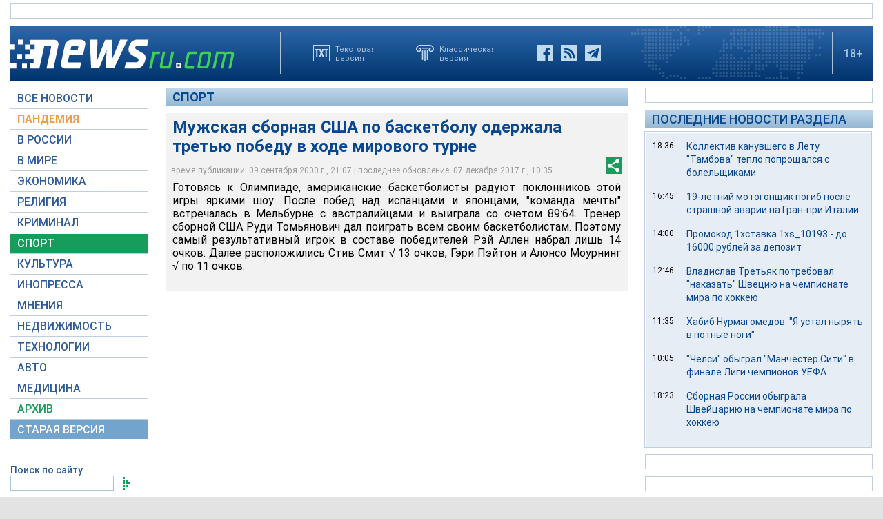

--- FILE ---
content_type: text/html; charset=utf-8
request_url: https://www.google.com/recaptcha/api2/aframe
body_size: 266
content:
<!DOCTYPE HTML><html><head><meta http-equiv="content-type" content="text/html; charset=UTF-8"></head><body><script nonce="Wg6jW5gT9lmhmBvtWGcwTQ">/** Anti-fraud and anti-abuse applications only. See google.com/recaptcha */ try{var clients={'sodar':'https://pagead2.googlesyndication.com/pagead/sodar?'};window.addEventListener("message",function(a){try{if(a.source===window.parent){var b=JSON.parse(a.data);var c=clients[b['id']];if(c){var d=document.createElement('img');d.src=c+b['params']+'&rc='+(localStorage.getItem("rc::a")?sessionStorage.getItem("rc::b"):"");window.document.body.appendChild(d);sessionStorage.setItem("rc::e",parseInt(sessionStorage.getItem("rc::e")||0)+1);localStorage.setItem("rc::h",'1769498068006');}}}catch(b){}});window.parent.postMessage("_grecaptcha_ready", "*");}catch(b){}</script></body></html>